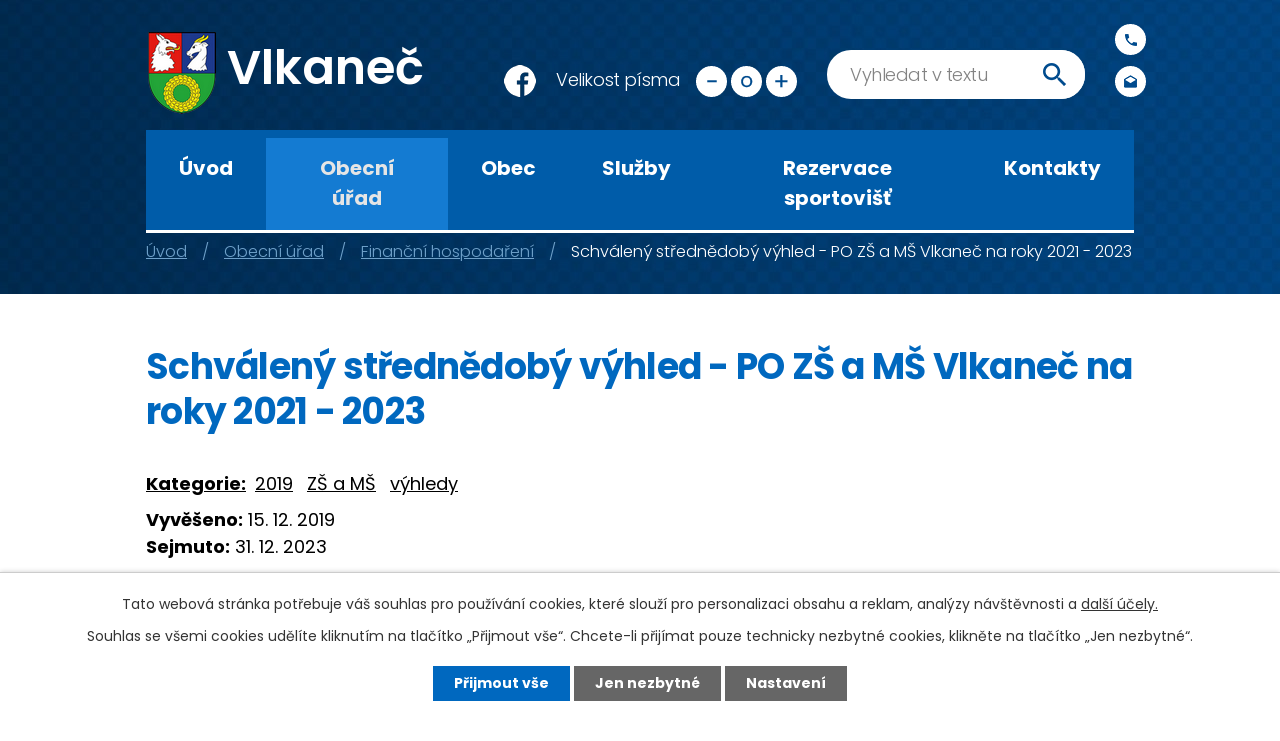

--- FILE ---
content_type: text/html; charset=utf-8
request_url: https://www.vlkanec.cz/financni-hospodareni?action=detail&id=91
body_size: 8764
content:
<!DOCTYPE html>
<html lang="cs" data-lang-system="cs">
	<head>



		<!--[if IE]><meta http-equiv="X-UA-Compatible" content="IE=EDGE"><![endif]-->
			<meta name="viewport" content="width=device-width, initial-scale=1, user-scalable=yes">
			<meta http-equiv="content-type" content="text/html; charset=utf-8" />
			<meta name="robots" content="index,follow" />
			<meta name="author" content="Antee s.r.o." />
			<meta name="description" content="Oficiální webové stránky Obce Vlkaneč" />
			<meta name="keywords" content="vlkaneč" />
			<meta name="google-site-verification" content="GIqQhECu8bhD0ywXyIgCzfG6Y2MJXDt_U5IzLPHQmLU" />
			<meta name="viewport" content="width=device-width, initial-scale=1, user-scalable=yes" />
<title>Schválený střednědobý výhled - PO ZŠ a MŠ Vlkaneč na roky 2021 - 2023 | Vlkaneč</title>

		<link rel="stylesheet" type="text/css" href="https://cdn.antee.cz/jqueryui/1.8.20/css/smoothness/jquery-ui-1.8.20.custom.css?v=2" integrity="sha384-969tZdZyQm28oZBJc3HnOkX55bRgehf7P93uV7yHLjvpg/EMn7cdRjNDiJ3kYzs4" crossorigin="anonymous" />
		<link rel="stylesheet" type="text/css" href="/style.php?nid=SlFBRQ==&amp;ver=1768399196" />
		<link rel="stylesheet" type="text/css" href="/css/libs.css?ver=1768399900" />
		<link rel="stylesheet" type="text/css" href="https://cdn.antee.cz/genericons/genericons/genericons.css?v=2" integrity="sha384-DVVni0eBddR2RAn0f3ykZjyh97AUIRF+05QPwYfLtPTLQu3B+ocaZm/JigaX0VKc" crossorigin="anonymous" />

		<script src="/js/jquery/jquery-3.0.0.min.js" ></script>
		<script src="/js/jquery/jquery-migrate-3.1.0.min.js" ></script>
		<script src="/js/jquery/jquery-ui.min.js" ></script>
		<script src="/js/jquery/jquery.ui.touch-punch.min.js" ></script>
		<script src="/js/libs.min.js?ver=1768399900" ></script>
		<script src="/js/ipo.min.js?ver=1768399889" ></script>
			<script src="/js/locales/cs.js?ver=1768399196" ></script>

			<script src='https://www.google.com/recaptcha/api.js?hl=cs&render=explicit' ></script>

		<link href="/kalendar-akci--vlozeni?action=atom" type="application/atom+xml" rel="alternate" title="Kalendář akcí - vložení">
		<link href="/uredni-deska?action=atom" type="application/atom+xml" rel="alternate" title="Úřední deska">
		<link href="/financni-hospodareni?action=atom" type="application/atom+xml" rel="alternate" title="Finanční hospodaření">
		<link href="/jednani-a-usneseni-zastupitelstva?action=atom" type="application/atom+xml" rel="alternate" title="Jednání a usnesení zastupitelstva">
		<link href="/udalosti-akce?action=atom" type="application/atom+xml" rel="alternate" title="Události, akce">
		<link href="/aktuality?action=atom" type="application/atom+xml" rel="alternate" title="Aktuality">
		<link href="/zpravodaj-obce?action=atom" type="application/atom+xml" rel="alternate" title="Zpravodaj obce">
		<link href="/hlaseni-mistniho-rozhlasu?action=atom" type="application/atom+xml" rel="alternate" title="Hlášení místního rozhlasu">
		<link href="/smutecni-oznameni?action=atom" type="application/atom+xml" rel="alternate" title="Smuteční oznámení">
<link rel="preconnect" href="https://fonts.gstatic.com/" crossorigin>
<link href="https://fonts.googleapis.com/css2?family=Poppins:wght@300;400;600;700&amp;display=fallback" rel="stylesheet">
<link href="/image.php?nid=1034&amp;oid=7652547" rel="icon" type="image/png">
<link rel="shortcut icon" href="/image.php?nid=1034&amp;oid=7652547">
<script>
ipo.api.live('body', function(el) {
//posun patičky
$(el).find("#ipocopyright").insertAfter("#ipocontainer");
//třída action-button na backlink
$(el).find(".backlink").addClass("action-button");
//přesun vyhledávání
$(el).find(".elasticSearchForm").appendTo(".fulltext_wrapper");
//přesun velikosti písma
$(el).find(".font-enlargement").appendTo(".velikost_pisma");
});
</script>










<script>
ipo.api.live('#ipoCounter', function(el) {
$(el).appendTo(".pocitadlo");
});
</script>
	</head>

	<body id="page7653898" class="subpage7653898 subpage82694"
			
			data-nid="1034"
			data-lid="CZ"
			data-oid="7653898"
			data-layout-pagewidth="1024"
			
			data-slideshow-timer="3"
			
						
				
				data-layout="responsive" data-viewport_width_responsive="1024"
			>



							<div id="snippet-cookiesConfirmation-euCookiesSnp">			<div id="cookieChoiceInfo" class="cookie-choices-info template_1">
					<p>Tato webová stránka potřebuje váš souhlas pro používání cookies, které slouží pro personalizaci obsahu a reklam, analýzy návštěvnosti a 
						<a class="cookie-button more" href="https://navody.antee.cz/cookies" target="_blank">další účely.</a>
					</p>
					<p>
						Souhlas se všemi cookies udělíte kliknutím na tlačítko „Přijmout vše“. Chcete-li přijímat pouze technicky nezbytné cookies, klikněte na tlačítko „Jen nezbytné“.
					</p>
				<div class="buttons">
					<a class="cookie-button action-button ajax" id="cookieChoiceButton" rel=”nofollow” href="/financni-hospodareni?id=91&amp;action=detail&amp;do=cookiesConfirmation-acceptAll">Přijmout vše</a>
					<a class="cookie-button cookie-button--settings action-button ajax" rel=”nofollow” href="/financni-hospodareni?id=91&amp;action=detail&amp;do=cookiesConfirmation-onlyNecessary">Jen nezbytné</a>
					<a class="cookie-button cookie-button--settings action-button ajax" rel=”nofollow” href="/financni-hospodareni?id=91&amp;action=detail&amp;do=cookiesConfirmation-openSettings">Nastavení</a>
				</div>
			</div>
</div>				<div id="ipocontainer">

			<div class="menu-toggler">

				<span>Menu</span>
				<span class="genericon genericon-menu"></span>
			</div>

			<span id="back-to-top">

				<i class="fa fa-angle-up"></i>
			</span>

			<div id="ipoheader">

				<div class="header">
	<div class="layout-container flex-container">
		<div>
			<a title="Obec Vlkaneč" href="/" class="header-logo"><img src="/image.php?nid=1034&amp;oid=8161363" alt="logo"><span class="brand_name"> Vlkaneč</span></a>
		</div>
		<div class="header_action">
			<div class="facebook"><a href="https://www.facebook.com/Obec-Vlkane%C4%8D-100365031891280" target="_blank"><img src="/image.php?nid=1034&amp;oid=7866529"></a></div>
			<div class="velikost_pisma"></div>
			<div class="fulltext_wrapper"></div>
			<div class="header_links">
				<div class="header_link phone">
					<a title="Zavolat" href="tel:+420327391106">
						<span class="icon_holder">
							<img src="/image.php?nid=1034&amp;oid=7653625" alt="Zavolat">
						</span>
						<span class="text">+420 327 391 106</span>
					</a>
				</div>
				<div class="header_link mail">
					<a title="Napsat e-mail" href="mailto:ou@vlkanec.cz">
						<span class="icon_holder">
							<img src="/image.php?nid=1034&amp;oid=7653626" alt="Napsat e-mail">
						</span>
						<span class="text">ou@vlkanec.cz</span>
					</a>
				</div>
			</div>
		</div>
	</div>
</div>



<div class="header_image_wrapper next_pages">
	<div class="header_decoration"></div>
</div>
<div class="font-enlargement">
	<h4 class="newsheader">
		Změna velikosti písma
	</h4>
	<div class="newsbody">
		<a class="font-smaller" id="font-resizer-smaller">Menší<span class="font-icon"></span></a>
		<a class="font-default" id="font-resizer-default">Standardní</a>
		<a class="font-bigger" id="font-resizer-bigger">Větší<span class="font-icon"></span></a>
	</div>
</div>
<script >

	$(document).ready(function() {
		app.index.changeFontSize(
				'ipopage',
				document.getElementById('font-resizer-smaller'),
				document.getElementById('font-resizer-default'),
				document.getElementById('font-resizer-bigger')
		);
	});
</script>
			</div>

			<div id="ipotopmenuwrapper">

				<div id="ipotopmenu">
<h4 class="hiddenMenu">Horní menu</h4>
<ul class="topmenulevel1"><li class="topmenuitem1 noborder" id="ipomenu7634529"><a href="/">Úvod</a></li><li class="topmenuitem1 active" id="ipomenu82694"><a href="/obecni-urad">Obecní úřad</a><ul class="topmenulevel2"><li class="topmenuitem2" id="ipomenu82695"><a href="/zakladni-informace">Základní informace</a></li><li class="topmenuitem2" id="ipomenu82696"><a href="/popis-uradu">Popis úřadu</a></li><li class="topmenuitem2" id="ipomenu8081149"><a href="/povinne-zverejnovane-informace">Povinně zveřejňované informace</a></li><li class="topmenuitem2" id="ipomenu7085615"><a href="/poskytnute-informace-zadatelum-dle-zakona-c-10699">Poskytnuté informace dle zákona č. 106/99 Sb.</a></li><li class="topmenuitem2" id="ipomenu7641787"><a href="/poskytovani-informaci-prijem-podani">Poskytování informací, příjem podání</a></li><li class="topmenuitem2" id="ipomenu6128980"><a href="/ochrana-osobnich-udaju">GDPR - Ochrana osobních údajů</a></li><li class="topmenuitem2" id="ipomenu82698"><a href="/vyhlasky-smernice-rady-zakony">Vyhlášky, směrnice, řády, zákony</a></li><li class="topmenuitem2" id="ipomenu3047135"><a href="/uredni-deska">Úřední deska</a></li><li class="topmenuitem2 active" id="ipomenu7653898"><a href="/financni-hospodareni">Finanční hospodaření</a></li><li class="topmenuitem2" id="ipomenu7653901"><a href="/jednani-a-usneseni-zastupitelstva">Jednání a usnesení zastupitelstva</a></li><li class="topmenuitem2" id="ipomenu7681873"><a href="https://cro.justice.cz/" target="_blank">Registr oznámení</a></li><li class="topmenuitem2" id="ipomenu7641770"><a href="/elektronicka-podatelna">Elektronická podatelna</a></li><li class="topmenuitem2" id="ipomenu7728334"><a href="/hlaseni-mistniho-rozhlasu">Hlášení místního rozhlasu</a></li><li class="topmenuitem2" id="ipomenu1156109"><a href="/czech-point">Czech POINT</a></li><li class="topmenuitem2" id="ipomenu539269"><a href="/oznameni--smlouvy-bez-vyberoveho-rizeni">Oznámení, smlouvy bez výběrového řízení</a></li><li class="topmenuitem2" id="ipomenu466632"><a href="/ke-stazeni">Ke stažení</a></li><li class="topmenuitem2" id="ipomenu488549"><a href="/reseni-krizovych-situaci">Řešení krizových situací</a></li></ul></li><li class="topmenuitem1" id="ipomenu7637716"><a href="/obec">Obec</a><ul class="topmenulevel2"><li class="topmenuitem2" id="ipomenu7654547"><a href="/aktuality">Aktuality</a></li><li class="topmenuitem2" id="ipomenu10324784"><a href="/vyznamni-rodaci-plk-josef-kopriva">Významní rodáci</a></li><li class="topmenuitem2" id="ipomenu85406"><a href="/kozohlody">Kozohlody</a></li><li class="topmenuitem2" id="ipomenu85404"><a href="/pribyslavice-a-kocanda">Přibyslavice a Kocanda</a></li><li class="topmenuitem2" id="ipomenu85044"><a href="/historie">Historie</a></li><li class="topmenuitem2" id="ipomenu85045"><a href="/zajimavosti">Zajímavosti</a></li><li class="topmenuitem2" id="ipomenu4056803"><a href="/plan-akci">Plán akcí</a></li><li class="topmenuitem2" id="ipomenu7653903"><a href="/udalosti-akce">Události, akce</a></li><li class="topmenuitem2" id="ipomenu3672906"><a href="/fotogalerie">Fotogalerie</a></li><li class="topmenuitem2" id="ipomenu7789004"><a href="/video">Video</a></li><li class="topmenuitem2" id="ipomenu7684200"><a href="/zpravodaj-obce">Zpravodaj obce</a></li><li class="topmenuitem2" id="ipomenu1658689"><a href="/diskusni-forum">Diskusní fórum</a></li><li class="topmenuitem2" id="ipomenu376977"><a href="/uzitecne-odkazy">Užitečné odkazy</a></li><li class="topmenuitem2" id="ipomenu7653902"><a href="/uzemni-plan">Územní plán</a></li><li class="topmenuitem2" id="ipomenu6576891"><a href="/od-8112018">Veřejné zakázky</a></li><li class="topmenuitem2" id="ipomenu7653906"><a href="/plan-rozvoje-sportu-obce-vlkanec">Plán rozvoje sportu Obce Vlkaneč</a></li><li class="topmenuitem2" id="ipomenu8258053"><a href="http://www.zsmsvlkanec.cz" target="_blank">ZŠ a MŠ Vlkaneč</a></li><li class="topmenuitem2" id="ipomenu85408"><a href="/spolky-a-kluby">Spolky a kluby</a></li></ul></li><li class="topmenuitem1" id="ipomenu7637718"><a href="/sluzby">Služby</a><ul class="topmenulevel2"><li class="topmenuitem2" id="ipomenu1801396"><a href="/mistni-knihovny">Místní knihovny</a></li><li class="topmenuitem2" id="ipomenu2276011"><a href="/odpadove-hospodarstvi">Odpadové hospodářství</a></li><li class="topmenuitem2" id="ipomenu376994"><a href="/jizdni-rady">Jízdní řády</a></li><li class="topmenuitem2" id="ipomenu85048"><a href="/firmy">Firmy</a></li><li class="topmenuitem2" id="ipomenu7878892"><a href="/provozni-doba-sluzeb">Provozní doba služeb</a></li><li class="topmenuitem2" id="ipomenu7743024"><a href="/zdravotnictvi">Zdravotnictví</a></li><li class="topmenuitem2" id="ipomenu6293828"><a href="/pohrebnictvi">Pohřebnictví</a></li><li class="topmenuitem2" id="ipomenu7676478"><a href="https://app.gisonline.cz/vlkanec" target="_blank">Mapová aplikace</a></li><li class="topmenuitem2" id="ipomenu7653926"><a href="/nabidka-prace-v-cr">Nabídka práce v ČR</a></li><li class="topmenuitem2" id="ipomenu1572077"><a href="/vhs-vrchlice--malec-as">VHS Vrchlice - Maleč, a.s.</a></li><li class="topmenuitem2" id="ipomenu1679340"><a href="http://www.lipaprovenkov.cz" target="_blank">MAS Lípa pro venkov o.s.</a></li><li class="topmenuitem2" id="ipomenu5329926"><a href="/mikroregion-caslavsko">Mikroregion Čáslavsko</a></li></ul></li><li class="topmenuitem1" id="ipomenu12706652"><a href="/rezervace-sportovist">Rezervace sportovišť</a></li><li class="topmenuitem1" id="ipomenu7637666"><a href="/kontakty">Kontakty</a></li></ul>
					<div class="cleartop"></div>
				</div>
			</div>
			<div id="ipomain">
				<div class="data-aggregator-calendar" id="data-aggregator-calendar-3684591">
	<h4 class="newsheader">Kalendář akcí</h4>
	<div class="newsbody">
<div id="snippet-mainSection-dataAggregatorCalendar-3684591-cal"><div class="blog-cal ui-datepicker-inline ui-datepicker ui-widget ui-widget-content ui-helper-clearfix ui-corner-all">
	<div class="ui-datepicker-header ui-widget-header ui-helper-clearfix ui-corner-all">
		<a class="ui-datepicker-prev ui-corner-all ajax" href="/financni-hospodareni?mainSection-dataAggregatorCalendar-3684591-date=202512&amp;id=91&amp;action=detail&amp;do=mainSection-dataAggregatorCalendar-3684591-reload" title="Předchozí měsíc">
			<span class="ui-icon ui-icon-circle-triangle-w">Předchozí</span>
		</a>
		<a class="ui-datepicker-next ui-corner-all ajax" href="/financni-hospodareni?mainSection-dataAggregatorCalendar-3684591-date=202602&amp;id=91&amp;action=detail&amp;do=mainSection-dataAggregatorCalendar-3684591-reload" title="Následující měsíc">
			<span class="ui-icon ui-icon-circle-triangle-e">Následující</span>
		</a>
		<div class="ui-datepicker-title">Leden 2026</div>
	</div>
	<table class="ui-datepicker-calendar">
		<thead>
			<tr>
				<th title="Pondělí">P</th>
				<th title="Úterý">Ú</th>
				<th title="Středa">S</th>
				<th title="Čtvrtek">Č</th>
				<th title="Pátek">P</th>
				<th title="Sobota">S</th>
				<th title="Neděle">N</th>
			</tr>

		</thead>
		<tbody>
			<tr>

				<td>

						<span class="tooltip ui-state-default ui-datepicker-other-month">29</span>
				</td>
				<td>

						<span class="tooltip ui-state-default ui-datepicker-other-month">30</span>
				</td>
				<td>

						<span class="tooltip ui-state-default ui-datepicker-other-month">31</span>
				</td>
				<td>

						<span class="tooltip ui-state-default day-off holiday" title="Nový rok">1</span>
				</td>
				<td>

						<span class="tooltip ui-state-default">2</span>
				</td>
				<td>

					<a data-tooltip-content="#tooltip-content-calendar-20260103-3684591" class="tooltip ui-state-default saturday day-off" href="/kalendar-akci--vlozeni/turnaj-ve-stolnim-tenisu-ve-vlkanci-2026" title="Turnaj ve stolním tenisu ve Vlkanči">3</a>
					<div class="tooltip-wrapper">
						<div id="tooltip-content-calendar-20260103-3684591">
							<div>Turnaj ve stolním tenisu ve Vlkanči</div>
						</div>
					</div>
				</td>
				<td>

						<span class="tooltip ui-state-default sunday day-off">4</span>
				</td>
			</tr>
			<tr>

				<td>

						<span class="tooltip ui-state-default">5</span>
				</td>
				<td>

						<span class="tooltip ui-state-default">6</span>
				</td>
				<td>

						<span class="tooltip ui-state-default">7</span>
				</td>
				<td>

						<span class="tooltip ui-state-default">8</span>
				</td>
				<td>

						<span class="tooltip ui-state-default">9</span>
				</td>
				<td>

					<a data-tooltip-content="#tooltip-content-calendar-20260110-3684591" class="tooltip ui-state-default saturday day-off" href="/kalendar-akci--vlozeni/myslivecky-ples-2026-ve-vlkanci-leden" title="Myslivecký ples 2026 ve Vlkanči">10</a>
					<div class="tooltip-wrapper">
						<div id="tooltip-content-calendar-20260110-3684591">
							<div>Myslivecký ples 2026 ve Vlkanči</div>
						</div>
					</div>
				</td>
				<td>

						<span class="tooltip ui-state-default sunday day-off">11</span>
				</td>
			</tr>
			<tr>

				<td>

						<span class="tooltip ui-state-default">12</span>
				</td>
				<td>

						<span class="tooltip ui-state-default">13</span>
				</td>
				<td>

						<span class="tooltip ui-state-default">14</span>
				</td>
				<td>

						<span class="tooltip ui-state-default">15</span>
				</td>
				<td>

						<span class="tooltip ui-state-default">16</span>
				</td>
				<td>

						<span class="tooltip ui-state-default saturday day-off">17</span>
				</td>
				<td>

						<span class="tooltip ui-state-default sunday day-off">18</span>
				</td>
			</tr>
			<tr>

				<td>

						<span class="tooltip ui-state-default">19</span>
				</td>
				<td>

						<span class="tooltip ui-state-default">20</span>
				</td>
				<td>

						<span class="tooltip ui-state-default">21</span>
				</td>
				<td>

						<span class="tooltip ui-state-default">22</span>
				</td>
				<td>

						<span class="tooltip ui-state-default">23</span>
				</td>
				<td>

						<span class="tooltip ui-state-default saturday day-off">24</span>
				</td>
				<td>

						<span class="tooltip ui-state-default sunday day-off">25</span>
				</td>
			</tr>
			<tr>

				<td>

						<span class="tooltip ui-state-default">26</span>
				</td>
				<td>

					<a data-tooltip-content="#tooltip-content-calendar-20260127-3684591" class="tooltip ui-state-default" href="/kalendar-akci--vlozeni/zastupitelstvo-obce-leden" title="Zastupitelstvo Obce">27</a>
					<div class="tooltip-wrapper">
						<div id="tooltip-content-calendar-20260127-3684591">
							<div>Zastupitelstvo Obce</div>
						</div>
					</div>
				</td>
				<td>

						<span class="tooltip ui-state-default">28</span>
				</td>
				<td>

						<span class="tooltip ui-state-default">29</span>
				</td>
				<td>

						<span class="tooltip ui-state-default">30</span>
				</td>
				<td>

					<a data-tooltip-content="#tooltip-content-calendar-20260131-3684591" class="tooltip ui-state-default saturday day-off ui-state-highlight ui-state-active" href="/kalendar-akci?date=2026-01-31" title="Hasičský ples v Přibyslavicích,Maškarní ples ve Vlkanči">31</a>
					<div class="tooltip-wrapper">
						<div id="tooltip-content-calendar-20260131-3684591">
							<div>Hasičský ples v Přibyslavicích</div>
							<div>Maškarní ples ve Vlkanči</div>
						</div>
					</div>
				</td>
				<td>

						<span class="tooltip ui-state-default sunday day-off ui-datepicker-other-month">1</span>
				</td>
			</tr>
		</tbody>
	</table>
</div>
</div>	</div>
</div>
<div class="elasticSearchForm elasticSearch-container" id="elasticSearch-form-9294925" >
	<h4 class="newsheader">Fulltextové vyhledávání 2.0</h4>
	<div class="newsbody">
<form action="/financni-hospodareni?id=91&amp;action=detail&amp;do=mainSection-elasticSearchForm-9294925-form-submit" method="post" id="frm-mainSection-elasticSearchForm-9294925-form">
<label hidden="" for="frmform-q">Fulltextové vyhledávání</label><input type="text" placeholder="Vyhledat v textu" autocomplete="off" name="q" id="frmform-q" value=""> 			<input type="submit" value="Hledat" class="action-button">
			<div class="elasticSearch-autocomplete"></div>
</form>
	</div>
</div>

<script >

	app.index.requireElasticSearchAutocomplete('frmform-q', "\/fulltextove-vyhledavani-20?do=autocomplete");
</script>

				<div id="ipomainframe">
					<div id="ipopage">
<div id="iponavigation">
	<h5 class="hiddenMenu">Drobečková navigace</h5>
	<p>
			<a href="/">Úvod</a> <span class="separator">&gt;</span>
			<a href="/obecni-urad">Obecní úřad</a> <span class="separator">&gt;</span>
			<a href="/financni-hospodareni">Finanční hospodaření</a> <span class="separator">&gt;</span>
			<span class="currentPage">Schválený střednědobý výhled - PO ZŠ a MŠ Vlkaneč na roky 2021 - 2023</span>
	</p>

</div>
						<div class="ipopagetext">
							<div class="noticeBoard view-detail content">
								
								<h1>Schválený střednědobý výhled - PO ZŠ a MŠ Vlkaneč na roky 2021 - 2023</h1>

<div id="snippet--flash"></div>
								
																	<hr class="cleaner">

		<div class="tags table-row auto type-tags">
		<a class="box-by-content" href="/financni-hospodareni?id=91&amp;action=detail&amp;do=tagsRenderer-clearFilter" title="Ukázat vše">Kategorie:</a>
		<ul>

			<li><a href="/financni-hospodareni?tagsRenderer-tag=2019&amp;id=91&amp;action=detail&amp;do=tagsRenderer-filterTag" title="Filtrovat podle 2019">2019</a></li>
			<li><a href="/financni-hospodareni?tagsRenderer-tag=Z%C5%A0+a+M%C5%A0&amp;id=91&amp;action=detail&amp;do=tagsRenderer-filterTag" title="Filtrovat podle ZŠ a MŠ">ZŠ a MŠ</a></li>
			<li><a href="/financni-hospodareni?tagsRenderer-tag=v%C3%BDhledy&amp;id=91&amp;action=detail&amp;do=tagsRenderer-filterTag" title="Filtrovat podle výhledy">výhledy</a></li>
		</ul>
	</div>
	<hr class="cleaner">
<div class="notice">
		<div class="dates table-row">
		<span>Vyvěšeno:</span>
15. 12. 2019	</div>
			<div class="dates table-row">
		<span>Sejmuto:</span>
31. 12. 2023	</div>
			<div class="paragraph description clearfix"></div>
</div>
<h3>Přílohy:</h3>
<div id="snippet-filesRenderer-files"><div class="files-editor">
	<ul class="files">
		<li>
			<span class="file-type file-type-pdf"></span>
			<a href="/financni-hospodareni?filesRenderer-objectId=7371220&amp;id=91&amp;action=detail&amp;do=filesRenderer-download" target="_blank">střednědobý výhled 2021 až 2023-1.pdf [0,80 MB]</a>
			<span class="file-download-counter">

				Staženo: 101x
			</span>
		</li>
	</ul>

</div>
</div><hr class="cleaner">
<div id="snippet--uploader"></div><a class='backlink' href='/financni-hospodareni'>Zpět na přehled</a>
<div class="last-updated">Naposledy změněno: 4. 08. 2020 16:36</div>
															</div>
						</div>
					</div>


					

					

					<div class="hrclear"></div>
					<div id="ipocopyright">
<div class="copyright">
	<div class="page_footer">
	<div class="layout-container flex-container">
		<div class="left_col">
			<h2>Obec Vlkaneč</h2>
			<div class="flex-container">
				<p class="address">
					<strong>Adresa</strong>
					Vlkaneč 20, Vlkaneč 285 64
				</p>
				<p>
					<strong>Úřední hodiny</strong>
					<span>Pondělí, středa</span> 7:00 - 17:00
				</p>
				<div>
					<a href="https://www.toplist.cz"><script language="JavaScript" type="text/javascript" charset="utf-8">
						<!--
							document.write('<img src="https://toplist.cz/count.asp?id=1803316&logo=mc&start=593589&http='+
										   encodeURIComponent(document.referrer)+'&t='+encodeURIComponent(document.title)+'&l='+encodeURIComponent(document.URL)+
										   '&wi='+encodeURIComponent(window.screen.width)+'&he='+encodeURIComponent(window.screen.height)+'&cd='+
										   encodeURIComponent(window.screen.colorDepth)+'" width="120" height="80" border=0 alt="TOPlist" />');
						//--></script><noscript><img src="https://toplist.cz/count.asp?id=1803316&amp;logo=mc&amp;start=593589&amp;njs=1" border="0" alt="TOPlist" width="120" height="80"></noscript></a>
				</div>
			</div>
		</div>
		<div class="right_col">
			<a title="Kde nás najdete?" href="https://www.google.com/maps/place/Vlkane%C4%8D+20,+285+64+Vlkane%C4%8D/@49.8058175,15.4016904,17z/data=!3m1!4b1!4m5!3m4!1s0x470c502337c12e75:0xa0157b33a72557af!8m2!3d49.8058175!4d15.4038791" target="_blank" rel="noopener noreferrer">
				<span class="footer_map">
					<img src="/image.php?nid=1034&amp;oid=7654653" alt="Mapa">
					<span class="map_action">
						<span class="text">Kde nás najdete</span>
						<img src="/image.php?nid=1034&amp;oid=7654655" alt="Marker na mapě">
					</span>
				</span>
			</a>
		</div>
	</div>
</div>
<div class="layout-container flex-container partneri">

	<div><a href="https://www.policie.cz/" target="_blank"><img src="/image.php?nid=1034&amp;oid=7919696" alt="logo policie"></a></div>
	<div><a href="https://www.hzscr.cz/hzs-stredoceskeho-kraje.aspx" target="_blank"><img src="/image.php?nid=1034&amp;oid=7919699" alt="logo hasici"></a></div>
	<div><a href="https://www.gov.cz/" target="_blank"><img src="/image.php?nid=1034&amp;oid=7919714" alt="logo gov.cz"></a></div>
	<div><a href="https://www.kr-stredocesky.cz/" target="_blank"><img src="/file.php?nid=1034&amp;oid=7919688" alt="logo stredocesky"></a></div>
</div>

<div class="row antee">
	<div class="layout-container">
		© 2026 Vlkaneč, <a href="mailto:ou@vlkanec.cz">Kontaktovat webmastera</a>, <span id="links"><a href="/prohlaseni-o-pristupnosti">Prohlášení o přístupnosti</a></span><br>ANTEE s.r.o. - <a href="https://www.antee.cz" rel="nofollow">Tvorba webových stránek</a>, Redakční systém IPO
	</div>
</div>
</div>
					</div>
					<div id="ipostatistics">
<script >
	var _paq = _paq || [];
	_paq.push(['disableCookies']);
	_paq.push(['trackPageView']);
	_paq.push(['enableLinkTracking']);
	(function() {
		var u="https://matomo.antee.cz/";
		_paq.push(['setTrackerUrl', u+'piwik.php']);
		_paq.push(['setSiteId', 3080]);
		var d=document, g=d.createElement('script'), s=d.getElementsByTagName('script')[0];
		g.defer=true; g.async=true; g.src=u+'piwik.js'; s.parentNode.insertBefore(g,s);
	})();
</script>
<script >
	$(document).ready(function() {
		$('a[href^="mailto"]').on("click", function(){
			_paq.push(['setCustomVariable', 1, 'Click mailto','Email='+this.href.replace(/^mailto:/i,'') + ' /Page = ' +  location.href,'page']);
			_paq.push(['trackGoal', null]);
			_paq.push(['trackPageView']);
		});

		$('a[href^="tel"]').on("click", function(){
			_paq.push(['setCustomVariable', 1, 'Click telefon','Telefon='+this.href.replace(/^tel:/i,'') + ' /Page = ' +  location.href,'page']);
			_paq.push(['trackPageView']);
		});
	});
</script>
					</div>

					<div id="ipofooter">
						<div class="ipoWeather">
	<h4 class="newsheader">Počasí</h4>
	<div class="newsbody">
		<div class="forecast comp-days">
			<div class="weather-day">

				<div>
					<a href="/pocasi">
						<span>Sobota</span>
						<span class="weather-state zatazeno">Zataženo</span>
						<span>0/-2 °C</span>
					</a>
				</div>
			</div>
			<div class="weather-day">

				<div>
					<a href="/pocasi">
						<span>Neděle</span>
						<span class="weather-state zatazeno">Zataženo</span>
						<span>-1/-3 °C</span>
					</a>
				</div>
			</div>
			<div class="weather-day">

				<div>
					<a href="/pocasi">
						<span>Pondělí</span>
						<span class="weather-state zatazeno">Zataženo</span>
						<span>0/-2 °C</span>
					</a>
				</div>
			</div>
			<div class="weather-day">

				<div>
					<a href="/pocasi">
						<span>Úterý</span>
						<span class="weather-state zatazeno">Zataženo</span>
						<span>1/-2 °C</span>
					</a>
				</div>
			</div>
			<hr class="cleaner">
		</div>
	</div>
</div>
<div id="ipoCounter">
	<h4 class="newsheader">Návštěvnost stránek</h4>
	<div class="newsbody">813069</div>
</div>

					</div>
				</div>
			</div>
		</div>
	</body>
</html>
